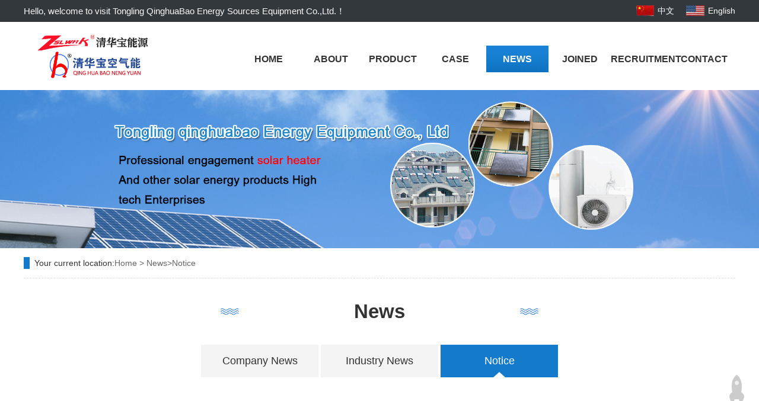

--- FILE ---
content_type: text/html; charset=utf-8
request_url: https://qinghuabao.com/index.php?c=content&a=show&id=529&siteid=2
body_size: 4397
content:
 <!DOCTYPE html PUBLIC "-//W3C//DTD XHTML 1.0 Transitional//EN" "http://www.w3.org/TR/xhtml1/DTD/xhtml1-transitional.dtd">
<html xmlns="http://www.w3.org/1999/xhtml">
<head>
<meta http-equiv="Content-Type" content="text/html; charset=utf-8" />
<meta name="keywords" content="Tongling QinghuaBao Energy Sources Equipment Co.,Ltd." />
<meta name="description" content="Tongling QinghuaBao Energy Sources Equipment Co.,Ltd." />
<meta name="viewport" content="width=device-width, initial-scale=1, maximum-scale=1">
<meta name="apple-mobile-web-app-capable" content="yes">
<meta name="apple-mobile-web-app-status-bar-style" content="black">
<title>Our company participated in Wuhan solar energy exhibition-Notice-News-Tongling QinghuaBao Energy Sources Equipment Co.,Ltd.</title>
<link rel="stylesheet" href="/views/en/css/style.css" />

<!-- 辰光云统计 for https://tongji.whtime.net/ -->
<script defer src="https://tongji.whtime.net/pixel/8TGYE4lUtAd46Igc"></script>
<!-- END CGYUNTONGJI CODE -->

<!--返回头部-->
<script type="text/javascript" src="/views/en/js/top.js"></script>
  <script src="/views/cn/js/nsw.pc.min.js"></script>  

<!--幻灯片-->
<script src="/views/en/zb1/modernizr-custom-v2.7.1.min.js" type="text/javascript"></script>
<script src="/views/en/zb1/jquery-finger-v0.1.0.min.js" type="text/javascript"></script>
<!--Include flickerplate-->
<link href="/views/en/zb1/zb.css"  type="text/css" rel="stylesheet">
<script src="/views/en/zb1/flickerplate.min.js" type="text/javascript"></script>
<!--Execute flickerplate-->
<script>
	$(document).ready(function(){		
		$('.flicker-example').flicker();
	});
</script>


<!--搜索-->
<script type="text/javascript">
function search_post() {
   var kw=$('#query').val();
   if (kw) 
   {
       //var modelid=2;
	   //组合搜索条件
	   var url='?c=content&a=search&kw='+kw+'&more=1'+'&siteid=2';
	   //if (modelid) url+='&modelid='+modelid;
	   window.location.href=url;
   }
   return false;
}
</script>

  <!--动画效果-->
      <link rel="stylesheet" type="text/css" href="/views/en/css/animate.css" />
	<script src="/views/en/js/wow.js" type="text/javascript"></script>
<script>
if (!(/msie [6|7|8|9]/i.test(navigator.userAgent))){
	new WOW().init();
};
</script>



    </head>

    <body>

            <!-- 头部开始 -->
            <div class="top">
                <div class="w1200">
                     <p>Hello, welcome to visit Tongling QinghuaBao Energy Sources Equipment Co.,Ltd.！​</p>
                   
                     
                        <div class="icon right">
                  
                  <p><a href="/" ><img src="/views/cn/images/cn.png" /> 中文</a></p>
                  <p><a href="?siteid=2" ><img src="/views/cn/images/en.png" /> English</a></p>

                    </div>
                   
                </div>
            </div>
            <!-- 头部结束 -->
         <div class="w1200">
                 <div class="dht"> 
            
            <div class="logo"><a href="?siteid=2"><img src="/views/cn/images/logo.png" alt="Tongling QinghuaBao Energy Sources Equipment Co.,Ltd." /><img src="/views/cn/images/loge.png" alt="Tongling QinghuaBao Energy Sources Equipment Co.,Ltd." class="lo" /></a></div>
              
             
       

        
  

      <ul class="menu">
       <li class="menu_item " ><a href="?siteid=2"  title="Tongling QinghuaBao Energy Sources Equipment Co.,Ltd.">Home</a></li> 

           <li class="menu_item "><a href="index.php?c=content&amp;a=list&amp;catid=38&amp;siteid=2">About</a>
	         <ul class="submenu">    
	         
	      <li class="submenu_item"><a href="/index.php?c=content&a=list&catid=38&siteid=2">Company Profile</a></li> 
		     
	      <li class="submenu_item"><a href="/index.php?c=content&a=list&catid=39&siteid=2">Honors</a></li> 
		     
	      <li class="submenu_item"><a href="/index.php?c=content&a=list&catid=40&siteid=2">Company Culture</a></li> 
		     
	      <li class="submenu_item"><a href="/index.php?c=content&a=list&catid=41&siteid=2">leaders Speech</a></li> 
		     
	      <li class="submenu_item"><a href="/index.php?c=content&a=list&catid=42&siteid=2">Company Publicity</a></li> 
		  
         
       </ul> 
         
      
	     
     </li>	
	     <li class="menu_item "><a href="/index.php?c=content&a=list&catid=43&siteid=2">Product</a>
	         <ul class="submenu">    
	         
	      <li class="submenu_item"><a href="/index.php?c=content&a=list&catid=44&siteid=2">Vacuum tube integrated solar energy</a></li> 
		     
	      <li class="submenu_item"><a href="/index.php?c=content&a=list&catid=45&siteid=2">Balcony wall mounted flat panel solar energy</a></li> 
		     
	      <li class="submenu_item"><a href="/index.php?c=content&a=list&catid=46&siteid=2">Air energy domestic water heater</a></li> 
		     
	      <li class="submenu_item"><a href="/index.php?c=content&a=list&catid=72&siteid=2">Air energy commercial hot water unit</a></li> 
		     
	      <li class="submenu_item"><a href="/index.php?c=content&a=list&catid=47&siteid=2">Solar street lamp</a></li> 
		     
	      <li class="submenu_item"><a href="/index.php?c=content&a=list&catid=73&siteid=2">Municipal street lamp</a></li> 
		     
	      <li class="submenu_item"><a href="/index.php?c=content&a=list&catid=48&siteid=2">Solar hot water engineering</a></li> 
		     
	      <li class="submenu_item"><a href="/index.php?c=content&a=list&catid=49&siteid=2">Solar photovoltaic power generation</a></li> 
		  
         
       </ul> 
         
      
	     
     </li>	
	     <li class="menu_item "><a href="index.php?c=content&amp;a=list&amp;catid=53&amp;siteid=2">Case</a>
	         <ul class="submenu">    
	         
	      <li class="submenu_item"><a href="/index.php?c=content&a=list&catid=51&siteid=2">Principle</a></li> 
		     
	      <li class="submenu_item"><a href="/index.php?c=content&a=list&catid=52&siteid=2">Solution</a></li> 
		     
	      <li class="submenu_item"><a href="/index.php?c=content&a=list&catid=53&siteid=2">Engineering Case</a></li> 
		     
	      <li class="submenu_item"><a href="/index.php?c=content&a=list&catid=54&siteid=2">Advantage Analysis</a></li> 
		  
         
       </ul> 
         
      
	     
     </li>	
	     <li class="menu_item cur"><a href="/index.php?c=content&a=list&catid=55&siteid=2">News</a>
	         <ul class="submenu">    
	         
	      <li class="submenu_item"><a href="/index.php?c=content&a=list&catid=56&siteid=2">Company News</a></li> 
		     
	      <li class="submenu_item"><a href="/index.php?c=content&a=list&catid=57&siteid=2">Industry News</a></li> 
		     
	      <li class="submenu_item"><a href="/index.php?c=content&a=list&catid=58&siteid=2">Notice</a></li> 
		  
         
       </ul> 
         
      
	     
     </li>	
	     <li class="menu_item "><a href="/index.php?c=content&a=list&catid=59&siteid=2">Joined</a>
	     
     </li>	
	     <li class="menu_item "><a href="index.php?c=content&amp;a=list&amp;catid=61&amp;siteid=2">Recruitment</a>
	         <ul class="submenu">    
	         
	      <li class="submenu_item"><a href="/index.php?c=content&a=list&catid=61&siteid=2">Job Offers</a></li> 
		     
	      <li class="submenu_item"><a href="/index.php?c=content&a=list&catid=62&siteid=2">Job Application</a></li> 
		     
	      <li class="submenu_item"><a href="/index.php?c=content&a=list&catid=63&siteid=2">Talent Concept</a></li> 
		  
         
       </ul> 
         
      
	     
     </li>	
	     <li class="menu_item "><a href="index.php?c=content&amp;a=list&amp;catid=65&amp;siteid=2">Contact</a>
	         <ul class="submenu">    
	         
	      <li class="submenu_item"><a href="/index.php?c=content&a=list&catid=65&siteid=2">Contact Us</a></li> 
		     
	      <li class="submenu_item"><a href="/index.php?c=content&a=list&catid=66&siteid=2">Message</a></li> 
		  
         
       </ul> 
         
      
	     
     </li>	
	 
     
      
</ul>




</div>
</div>


                
            
		 
   <div class="banner-subban"><img src="/views/en/images/banner4.jpg" ></div>  
            <!-- 关于我们 -->
            

                <div class="w1200 mar">

      <div class="dh_dy"><span><p>Your current location:</p><a href="?siteid=2">Home</a> > <a href="/index.php?c=content&a=list&catid=55&siteid=2" title="News">News</a>&gt;<a href="/index.php?c=content&a=list&catid=58&siteid=2" title="Notice">Notice</a></span></div>
   <div class="clean30"></div>
 <div class="bt wow bounceIn"> <a><h1>News</h1><p> </p></a></div>

 <div class="cp_fl">
               
                                
                                   
                                    <a href="/index.php?c=content&a=list&catid=56&siteid=2" class="">
                                        Company News                                    </a>
                          
          	                     
                                    <a href="/index.php?c=content&a=list&catid=57&siteid=2" class="">
                                        Industry News                                    </a>
                          
          	                     
                                    <a href="/index.php?c=content&a=list&catid=58&siteid=2" class="cut">
                                        Notice                                    </a>
                          
          	
                        
                   
              
</div>
                            <div class="clean30"></div>
   
               
                            <div class="cp_nr">
                              <h1>Our company participated in Wuhan solar energy exhibition</h1>
                            <span>Release time:2017-02-17　</span>
                            <dd></dd> 
                      
                         
      <p>The 14th China International (Wuhan) solar energy heat utilization Products Expo and the 12th China (Wuhan) heat pump / wall mounted boiler / water purification and HVAC products exhibition (hereinafter referred to as &quot;China International Pacific Expo&quot;) known as the Olympic Games reputation of China&#39;s solar energy heat utilization industry will visit Wuhan again from March 4 to 6, It was grandly held in Wuhan New International Expo Center (No. 619 parrot Avenue, Hanyang District, Wuhan). China is the largest country in the production and application of solar thermal products. China International Pacific Expo has become an authoritative platform for technical exchange and achievement display of solar thermal, photovoltaic and related industries, and has been recognized and praised by all walks of life.</p><p>It is reported that the Expo is jointly sponsored by three authoritative institutions: China solar energy heat utilization industry alliance, solar energy heat utilization Professional Committee of China Rural Energy Industry Association and solar energy professional committee of China Energy Conservation Association. It has been won by the national solar water heater quality supervision and Inspection Center (Beijing), national solar water heater product quality supervision and Inspection Center (Wuhan) Strong support from national solar water heater quality supervision and Inspection Center (Kunming), national energy-saving product quality supervision and inspection center, solar building application professional committee of Hubei civil architecture society, Hubei solar energy industry association and other units. China&#39;s building energy consumption accounts for about 35% of the total national energy consumption. In order to improve the application proportion of new energy in buildings, more than 100 provincial and municipal construction departments have successively issued incentive policies for the combination of solar hot water system and buildings. Hubei Province issued the notice on strengthening the promotion, application and management of solar hot water system as early as 2009; Wuhan also issued the notice on Further Strengthening the scale and management of renewable energy buildings in 2013. After 3 ~ 7 years of implementation, Hubei has gradually formed a large application province of the combination of solar hot water system and buildings, and achieved good results. The Expo, held in Wuhan, will bring the latest technological achievements in the field of solar energy, light and heat to Hubei and surrounding provinces, and provide the latest cases and technical support for energy conservation and emission reduction in urban and heat utilization related fields.</p><p>During the 13th Five Year Plan period, with the accelerated pace of energy reform, new energy gradually stepped onto the historical stage. Today, with the coexistence of new opportunities and challenges, accelerating the reform of supply side structure, strengthening the innovation and upgrading of clean energy, and changing the mode of energy utilization have become the main melody of governments and industries at all levels to promote energy conservation and emission reduction and practice the energy revolution.</p><p><br/></p>   
      
       <div class="clean20"></div>
                             <div class="articlebook">
           <a href="" class="zuo"><p>On：</p></a><a href="/index.php?c=content&a=show&id=530&siteid=2" class="you"><p>Next：Warmly welcome the grand opening of China International (Wuhan) solar thermal products Expo</p></a>    </div>

       
   </div> 

                        </div>


 <div class="clean80"></div>
            <!-- 底部 -->
        
                 <div class="foot">
        <div class="w1200 mar">
 
    <div class="footer" >
    <h2>Fast navigation</h2>
       <ul>
    
								<li class="fl"><a href="index.php?c=content&amp;a=list&amp;catid=38&amp;siteid=2">About</a></li>
								<li class="fl"><a href="/index.php?c=content&a=list&catid=43&siteid=2">Product</a></li>
								<li class="fl"><a href="index.php?c=content&amp;a=list&amp;catid=53&amp;siteid=2">Case</a></li>
								<li class="fl"><a href="/index.php?c=content&a=list&catid=55&siteid=2">News</a></li>
								<li class="fl"><a href="/index.php?c=content&a=list&catid=59&siteid=2">Joined</a></li>
								<li class="fl"><a href="index.php?c=content&amp;a=list&amp;catid=61&amp;siteid=2">Recruitment</a></li>
								<li class="fl"><a href="index.php?c=content&amp;a=list&amp;catid=65&amp;siteid=2">Contact</a></li>
							</ul>

        
   

   </div> 
   
   <div class="footl">
   <h2>Contact us</h2>
   	<span><p>Address: Private Industrial Zone in Suburb of Tongling city</p><p style="white-space: normal;">TEL：0562-7112168<br style="margin: 0px; padding: 0px;"/></p><p style="white-space: normal;">Cell:86-13955922798<br style="margin: 0px; padding: 0px;"/></p><p style="white-space: normal;">FAX：0562-2625288</p><p>Email:qinghuabaotongling@gmail.com</p><p>qinghuabaojerry@gmail.com</p><p>QQ：Helent_solar@hotmail.com<br style="margin: 0px; padding: 0px;"/></p><p><br/></p></span></div>
   
   <div  class="foot_n">
      <h2>Mobile</h2>
   <img src="/views/cn/images/ewm.png" />
   
  </div>
  
     <div class="clean30"></div>
  </div>   
      <div class="foot_r">         <p>Copyright © Tongling Qinghua Bao Energy Equipment Co., Ltd. All Rights Reserved　<a href="http://beian.miit.gov.cn/" target="_blank">皖ICP备10003945号</a>&nbsp;　technical support：<a href="http://www.whtime.net/">whtime.net</a> &nbsp;<a href="https://tongji.whtime.net/login" target="_blank"><img src="https://tongji.whtime.net/duijie/tb.png" alt="辰光云统计平台" style="vertical-align: middle;"/></a></p> </div>



<a href="#" onclick="gotoTop();return false;" class="totop"></a> 
</div>   


--- FILE ---
content_type: text/css
request_url: https://qinghuabao.com/views/en/css/style.css
body_size: 9463
content:
 @charset "utf-8";
/* CSS Document */
html {overflow-y:scroll;}
*{margin:0;padding:0;list-style:none;border:0;}
body{font-size:15px;  margin:0; padding:0;font-family: Arial, Helvetica, sans-serif; overflow-x: hidden;overflow:-Scroll;overflow-y:hidden}
div,dl,dt,dd,ul,ol,li,h1,h2,h3,h4,h5,h6,pre,form,fieldset,input,textarea,blockquote,p,html,body,nav,th,td,tr{padding:0;margin:0; color:#333}
h1,h2,h3,h4,h5,h6 {font-size:15px; font-weight:normal;}
img{border:0; vertical-align:middle}
ol,ul,li,dd,dl{list-style:none;} 
i,em{ font-style:normal}
h1{font-size:18px;}
a{color:#333;text-decoration:none;font-size:14px;blr:expression(this.onFocus=this.blur());}
a:hover{color:#f00;text-decoration:none;}
.clean80{clear:both;height:80px;overflow:hidden;}
.clean50{clear:both;height:50px;overflow:hidden;}
.clean40{clear:both;height:40px;overflow:hidden;}
.clean30{clear:both;height:30px;overflow:hidden;}
.clean20{clear:both;height:20px;overflow:hidden;}
.clean10{clear:both;height:10px;overflow:hidden;}
.left{ float:left;overflow:hidden;}
.right{float:right;overflow:hidden;}


.i{font-style:normal}
   
.clr{
	clear: both;
}
.one-line {
    text-overflow: ellipsis;
    overflow: hidden;
    white-space: nowrap;
}
.more-line{
	overflow:hidden;
	text-overflow:ellipsis;
	display:-webkit-box;  
	-webkit-box-orient:vertical;
	-webkit-line-clamp:2;
}


.w1200{ width:1400px; margin:0 auto;}



/*返回顶部样式*/
.totop{position:fixed;right:25px;bottom:25px;display:block;width:26px;height:62px;background:url(../images/rocket.png) no-repeat 0 0;-webkit-transition: all 0.2s ease-in-out;}
.totop:hover{background:url(../images/rocket.png) no-repeat 0 -62px;}

/* 首页 */

.top{
	position: relative;
	width: 100%;
	min-width: 1200px;
	height: 37px;
	 line-height:37px;
	background-color:#33383c;
    background-position: center center;
}
.top p{color:#f8f8f8; float:left}
.top .cn{ float: right; margin-right:10px; }	
.top .cn img{ height:20px; float:left; margin-top:8px; margin-right:8px;}

.icon{height: 37px;line-height: 37px;}	
.icon p{ margin-left:20px;}
.icon p img{ height:18px; margin-top:9px; float:left; margin-right:6px;}
.icon a{ color:#fff}

/*菜单栏*/
.dht{ width:100%; float: left; padding:20px  0}
.logo{ width:20%; text-align:center; float:left;}
.logo img{max-width:80%;}
.lo{ height:45px;}


.menu{width:70%;  overflow:hidden; float: right; margin-top:20px;}
.menu .menu_item{display:inline-block;float:left;font-size: 18px;width:12.5%; text-align:center;font-family: Arial, Helvetica, sans-serif;}
.menu .menu_item a{font-size: 16px;display: block;width: auto; font-weight:600; line-height:45px;text-transform:uppercase;}
.menu .menu_item:hover{ background: url(../images/bg1.jpg) repeat}
.cur{text-decoration:none;background:url(../images/bg1.jpg) repeat}
.menu .menu_item:hover a,.cur a{ color:#fff}

.menu .menu_item:hover .submenu{ color:#FFF;display:block; z-index:999999; position:absolute;  }
.submenu{background:#1278ca ; overflow: hidden;z-index:999999999; display:none;}
.submenu_item {padding:0 2px; min-width:118px; text-align:center}
.submenu_item a{ color:#fff !important; font-weight:500 !important; line-height:2.6em !important}
.submenu_item:hover{ background:#dedede}
.submenu_item:hover a{ color:#1278ca !important}


.hot{ width:72%; padding:20px;  line-height:38px; float:left}
.hot b{ float:left}
.hot span a,.hot span p{ color:#333; font-size:15px; float:left; }
.hot span a{ display:inline-block; padding-left:10px;}




.search{ width:300px; height:38px; float:right; margin-top:20px;border:1px solid #dbd9d8;border-radius:25px;-moz-border-radius:25px;-webkit-border-radius:25px;-o-border-radius:25px;  }
.kuan_sou{ width:250px; height:36px; line-height:36px; float:left; color:#dbd9d8; background:none  }
.kuan_an{ width:50px; height:36px; color:#FFF;cursor:pointer;background: url(../images/ss2.png) center no-repeat ; float:left; border:none;}
.kuan_an:hover{background: url(../images/ss2.png) center no-repeat ;}


/* 轮播图样式 */
/* 分页banner图 */

#banner{
	width: 100%;
	min-width: 1200px;
	height: 600px;position:relative; float:left
}

.banner-subban,.banner-subban img{ width:100%}
/*应用*/
.yin_bj{ width:100%; height:230px;  background:url(../images/yin_bg.jpg) no-repeat; float:left;}
.yin_l{ float:left;width: 280px;color: #fff;text-align: right; padding-top:74px;line-height: 50px;}
.yin_l p{font-size: 30px; line-height:40px;color: #fff;}
.yin_l b{display: block;font-size: 24px;}
.yin_r{ width:860px; float:right;}
.yin_r ul{ width:110%; float:left}
.yin_r ul li{float: left;width: 250px;height: 170px;color: #666;font-size: 14px;border-left: #e1e1e1 1px solid; padding-left:40px; padding-top:60px;}
.yin_r ul li span{font-size: 50px;color: #333;font-family: "Impact";display: block;float: left;line-height: 50px;}
.yin_r ul li i{font-size: 20px;color: #fff;float: left;width: 35px;height: 35px;text-align: center; line-height: 35px; overflow: hidden;background: #ef434b;border-radius: 50%; margin-left:5px;}
.yin_r ul li h1{font-size: 20px;color: #333;height: 30px;line-height: 30px; width:100%; float:left; padding-bottom:10px;}
.yin_r ul li p{height: 50px;line-height: 25px;overflow: hidden; width:95%; float:left}

/*产品中心*/

.bjs{  width:100%; float:left; background:#f6f6f6;}


.bt{ width:100%; float:left; text-align:center}
.bt h1{width:100%; float:left; line-height:160%; font-size: 33px; color: #333333;font-weight: 600; background:url(../images/bt.png) center no-repeat;text-transform:capitalize}
.bt h2{ width:100%; float:left; line-height:160%; font-size: 33px; color: #fff;font-weight: 600; background:url(../images/bt1.png) center no-repeat;text-transform:capitalize}
.bt p{ color:#999; font-size:16px;width:100%; float:left; line-height:40px;}




.cp_img{ width:100%; float:left; }
.cp_img ul{width:102%; float:left;padding:30px 0; }
.cp_img ul li{ width:14.66%; margin-right:2%; text-align:center;  float:left; overflow:hidden; position:relative}
.cp_img ul li a{ display: block;}
.cp_img ul li span{ display:block; width:100%; position:relative;}
.cp_img ul li span img{ width:177px; height:177px;object-fit:cover; margin-bottom:10px;}
.cp_img ul li h1{ font-size:18px; line-height:160%;text-transform:capitalize}
.cp_img ul li:hover .animation2 {
    -webkit-animation: bounce 1s .2s ease both;
    -moz-animation: bounce 1s .2s ease both;
   }
    
   @-webkit-keyframes bounce {
    0%,
    20%,
    50%,
    80%,
    100% {
     -webkit-transform: translateY(0)
    }
    40% {
     -webkit-transform: translateY(-30px)
    }
    60% {
     -webkit-transform: translateY(-15px)
    }
   }
    
   @-moz-keyframes bounce {
    0%,
    20%,
    50%,
    80%,
    100% {
     -moz-transform: translateY(0)
    }
    40% {
     -moz-transform: translateY(-30px)
    }
    60% {
     -moz-transform: translateY(-15px)
    }
   }

.bjs1{width:100%; float:left; background: url(../images/bg2.jpg) center no-repeat}
.cp_tt{width:100%; float:left; overflow:hidden}
.cp_tt ul{ width:100.8%; float:left;}
.cp_tt ul li{width: 32.5%;float: left;position: relative; margin-right: 0.8%;margin-bottom: 0.8%;overflow: hidden;line-height: 0;}
.cp_tt ul li a{ display:block}
.cp_tt ul li img{width: 100%; height:400px;object-fit:cover;display: block;-webkit-transition: 1s; -moz-transition: 1s;transition: 1s;}
.cp_tt ul li h1{width: 100%;text-align: center; font-size: 16px; color: #fff; background:rgba(4, 18, 50, 0.55) none repeat scroll !important;background:#041232; filter:Alpha(opacity=55);height: 50px;line-height: 50px; position: absolute; bottom: 0; left: 0;overflow: hidden;}
.cp_tt ul li img:hover,.gywm_r ul li:hover{-webkit-transform:scale(1.1);transform:scale(1.1);}


.prot ul{width:102%; float:left}
.prot ul li{ width:22.8%; background:#fff; text-align:center; float:left; margin-right:2%; margin-bottom:2%;  border:1px solid #dedede; }
.prot ul li h1{ width:90%; margin-left:5%; margin-top:10px; font-weight:600; height:40px; line-height:40px; font-size:18px;overflow: hidden;}
.prot ul li i{ color:#4395ff; margin-right:20px;}
.prot ul li img{ width:90%; height:200px; padding:15px 5% ;object-fit:cover; overflow:hidden}
.prot ul li p{ line-height:36px; padding-bottom:10px; font-weight:500; font-size:14px; }
.prot ul li span{ display: inline-block; padding:10px 30px; background:#222; color:#4395ff; margin-bottom:20px;  }

.prot ul li:hover h1{ color:#4395ff}
.prot ul li:hover{ border:1px solid #4395ff;}



/*fea*/

.fea h2{height: 50px;line-height: 50px;font-size: 40px;color: #333;font-weight: normal;text-align: center;margin-bottom: 55px;}

.fea h2 img{vertical-align: top;}

.fea li{float: left;width:24.9%;height: 268px;border-right:1px solid #ccc;}

.fea li span{display:block;width: 130px;height: 130px;overflow: hidden;margin:0 auto;position: relative;background: #147dce;transition: all 0.4s linear;border-radius:50%;text-align:center;}

.fea li span em{position:absolute;width:54px;height:54px;top:38px;left:38px;-webkit-transition: all 0.4s linear;transition: all 0.4s linear;}

.fea li span i{position:absolute;width:54px;height:54px;top:38px;left:38px;opacity:0;visibility:hidden;-webkit-transform:translate3d(0,0,-65px) rotate3d(1,0,0,90deg); transform:translate3d(0,0,-65px) rotate3d(1,0,0,90deg); -webkit-transform-origin:50% 0%;transform-origin:50% 0%;-webkit-transition:all 0.4s linear;transition:all 0.4s linear;}

.fea li:hover span{background-color: #ededed;}

.fea li:hover span em{opacity:0;visibility:hidden;-webkit-transform:translate3d(0,65px,0) rotate3d(1,0,0,-90deg);transform:translate3d(0,65px,0) rotate3d(1,0,0,-90deg);}

.fea li:hover span i{opacity:1;visibility:visible;-webkit-transform:rotate3d(1,0,0,0deg);transform:rotate3d(1,0,0,0deg);}

.fea li b{display:block;font-size: 30px;color: #111215;line-height: 30px;text-align: center;padding:20px 0 14px;text-transform:capitalize}

.fea li p{font-size: 16px;color: #666;line-height: 24px;text-align: center;}
.fea .tel{font-size: 20px;color: #333;font-family: Arial;text-align: center;line-height: 24px;padding-top:18px;}

.fea .tel em{display:block;font-size: 34px;line-height: 40px;font-weight:bold; margin-top:20px;}
.fea li.nobor{border: 0;}
@media only screen and (max-width:992px){

.fea h2{height: 30px;line-height: 30px;font-size: 20px;color: #333;font-weight: normal;text-align: center;margin-bottom:20px;}
.fea h2 img{ width:40%}
.fea li{float: left;width: 25%;height: auto  ;border-right:1px solid #ccc;box-sizing:border-box; margin-bottom:20px}
.fea li:nth-child(4n){border-right:none; }
.fea li span{display:block;width: 70px;height: 70px;overflow: hidden;margin:0 auto;position: relative;background: #3056cb;transition: all 0.4s linear;border-radius:50%;text-align:center;}
.fea li span em{position:absolute;width:35px;height:35px;top:17px;left:17px;-webkit-transition: all 0.4s linear;transition: all 0.4s linear;}
.fea li span em img{width:100%} 
.fea li span i{position:absolute;width:35px;height:35px;top:17px;left:17px;opacity:0;visibility:hidden; -webkit-transform:translate3d(0,0,-65px) rotate3d(1,0,0,90deg);transform:translate3d(0,0,-65px) rotate3d(1,0,0,90deg);-webkit-transform-origin:50% 0%;transform-origin:50% 0%;-webkit-transition:all 0.4s linear;transition:all 0.4s linear;}
.fea li span i img{ width:100%}
.fea li b{display:block;font-size: 14px;color: #111215;line-height: 30px;text-align: center;padding:0;}
.fea li p{font-size: 12px;color: #666;line-height: 20px;text-align: center; overflow:hidden; text-overflow:ellipsis; display:-webkit-box;  -webkit-box-orient:vertical; -webkit-line-clamp:3;}
.fea .tel em{display:block;font-size: 14px;line-height: 40px;font-weight:bold;}
.fea .tel{font-size: 14px;color: #333;font-family: Arial;text-align: center;line-height: 24px;padding-top:0; font-weight:bold}

}

/*品牌实力*/

.sl{background:#fff url(../images/sl_bg.png) no-repeat center top;height: 340px;position: relative; width:100%; float:left}

.sl b.tb{background: url(../images/sl_tbg.png) no-repeat; width: 57px; height: 48px; display: block; text-align: center; padding-top: 18px; margin: 0 auto; margin-bottom: 10px;position: relative;z-index: 1;top:10px;}

.sl b.tb img{width: auto; height: auto; margin: 0 auto;}

.sl h2 a{font-size: 60px;color: #fff;font-weight: normal; padding-left:30px;text-transform:uppercase;}


.sl h2 span{color: #e83928;font-weight: bold;}

.sl h2 em{font-size: 30px;display:block;text-align: right;float: right;padding-top: 20px;}

.sl h2 em span{font-weight: normal;}

.sl .con{margin-top: 32px;}

.sl .con ul{width:70%;float: left;}
.sl .con li:first-child{border-left: 1px solid rgba(255,255,255,0.15);}
.sl .con li{float: left;height: 84px;border-right: 1px solid rgba(255,255,255,0.15);width: 200px;text-align: center;}
.sl .con li em{height: 50px;display: block;}
.sl .con li span{display: block;font-size: 24px;color: #fff;margin-top: 4px;text-transform:capitalize}
.sl .con p{float: right;width:25%;margin-top:8px;}
.sl .con p span{display: block;color: #fff;font-size: 24px; margin-bottom:5px}
.sl .con p i{color: #fff;font-size: 36px;font-family: GothamBook;background: url(../images/sl_tel.png) no-repeat left center;padding-left: 38px;}


/*关于我们*/
.gywm{width:100%; float:left; background: url(../images/aboutbj.jpg) no-repeat; padding-top:80px; padding-bottom:40px}
.gywm_l{ width:95%; margin:0 auto; text-align:center}
.gywm_l p{ line-height:32px; color:#fff}
.gywm_l a img{ width:110px; margin-top:30px;}
.gywm_r{width:100%; float:left; padding-top:50px;}
.gywm_r dl{width:100%; float:left; text-align:center; margin-bottom:30px;}
.gywm_r dl a{ display:inline-block; margin:0 20px; text-align:center}
.gywm_r dl  a span{ width:55px; height:55px; overflow:hidden; display: inline-block}
.gywm_r dl  a span img{ width:100%; display:block;-webkit-transition: 1s; -moz-transition: 1s;transition: 1s;}
.gywm_r dl  a  p{font-size: 14px;color: #fff; line-height:30px;}
.gywm_r dl  a:hover img{ margin-top:-55px;}
.gywm_r ul{ width:110%; float:left;}
.gywm_r ul li{ width:223px;float:left; text-align:center; margin-right:20px; overflow:hidden}
.gywm_r ul li span{display:table-cell; text-align: center; vertical-align: middle; width:221px; height:185px; border:1px solid #fff; overflow: hidden;*display: block; *font-size:174px;/*约为高度的0.873，200*0.873 约为175*/ *font-family:Arial;}
.gywm_r ul li img{max-width:100%;max-height:165px;display: inline-block;vertical-align: middle; width:auto; height:auto }
.gywm_r ul li p{ line-height:40px;height:40px; overflow:hidden; width:100%; float:left; color:#fff}




/*产品推荐*/

.cp_gd{ width:100%; height:340px;float:left; overflow:hidden;position: relative; }
.cp_gd ul{position: absolute; height:340px; overflow:hidden}
.cp_gd ul li{float: left;width:300x; border:1px solid #e6e6e6;cursor: pointer; margin-right:25px; text-align:center}
.cp_gd ul li a{ width:300px;float:left; display:block}
.cp_gd ul li img {width:300px;height:300px;object-fit:cover; float:left}
.cp_gd ul li h1{ line-height:38px;}
.cp_gd ul li:hover{ border:1px solid #147dce;}
.cp_gd ul li:hover h1{ background:#147dce; color:#fff;}
.cp_gd ul li:hover img.animation7 {
    -webkit-animation: pulse 1s .2s ease both;
    -moz-animation: pulse 1s .2s ease both;
   }
    
   @-webkit-keyframes pulse {
    0% {
     -webkit-transform: scale(1)
    }
    50% {
     -webkit-transform: scale(1.1)
    }
    100% {
     -webkit-transform: scale(1)
    }
   }
    
   @-moz-keyframes pulse {
    0% {
     -moz-transform: scale(1)
    }
    50% {
     -moz-transform: scale(1.1)
    }
    100% {
     -moz-transform: scale(1)
    }
   }

/*领域*/





.prto ul{ width:110%; float:left}
.prto ul li{ width:142px;height:35px; text-align:center;margin-right:5px; margin-bottom:10px; background: url(../images/bt.png) no-repeat; float:left; line-height:35px}

.prto ul li h1{ font-size:15px; color:#fff;}

.prto ul li:hover{ background: url(../images/bt1.png) no-repeat}

.prto ul li:hover.animation5 {
    -webkit-animation: swing 1s .2s ease both;
    -moz-animation: swing 1s .2s ease both;
   }
    
   @-webkit-keyframes swing {
    20%,
    40%,
    60%,
    80%,
    100% {
     -webkit-transform-origin: top center
    }
    20% {
     -webkit-transform: rotate(15deg)
    }
    40% {
     -webkit-transform: rotate(-10deg)
    }
    60% {
     -webkit-transform: rotate(5deg)
    }
    80% {
     -webkit-transform: rotate(-5deg)
    }
    100% {
     -webkit-transform: rotate(0deg)
    }
   }
    
   @-moz-keyframes swing {
    20%,
    40%,
    60%,
    80%,
    100% {
     -moz-transform-origin: top center
    }
    20% {
     -moz-transform: rotate(15deg)
    }
    40% {
     -moz-transform: rotate(-10deg)
    }
    60% {
     -moz-transform: rotate(5deg)
    }
    80% {
     -moz-transform: rotate(-5deg)
    }
    100% {
     -moz-transform: rotate(0deg)
    }
   }


.dbj{ width:100%; float:left; height:549px; background: url(../images/sl_bg.png) center no-repeat}
/*品牌实力*/

.ys_bj{width:100%; float:left;  }
.yous{height: 853px;position: relative;}
.ys_nr{height:532px;}
.ys_nr li{font-size:0;line-height: 0;position: relative; z-index:88;}
.ys_nr li p{position: absolute;left:209px;bottom:44px;width:795px;height: 98px;background: rgba(0,0,0,0.7);}
.ys_nr li p span{float:left;width:193px;text-align: center;padding-top:17px;background: #43659c;height: 98px;box-sizing: border-box;position: relative;font-size:28px;color: #fff;line-height: 34px;}
.ys_nr li p span:after{width:0;height:0;border-top:9px solid transparent;border-bottom:9px solid transparent;border-left:10px solid #43659c;content: "";display: block;position: absolute;top:42%;right:-10px;}
.ys_nr li p em{float:left;width:525px;padding:26px 0 0 46px; height:48px; overflow:hidden;font-size:14px;color: #fff;line-height: 24px;}
.ys_qh{background: url(../images/ys_qh.png) no-repeat center 10px;margin-top:32px;height: 92px}
.ys_qh li{float:left;width:25%;padding-top:42px;font-size:20px;color: #303030;background: url(../images/ys_ico1.png) no-repeat center top;text-align: center;}
.ys_qh li.on{color: #43659c;background: url(../images/ys_ico1_hv.png) no-repeat center top;}
.ys_j1,.ys_j2{width:118px;height: 38px;text-align: center;background: #b5b5b5;padding-top:13px;box-sizing: border-box;border:1px solid #eaeaea;cursor: pointer;position: absolute;top:413px;}
.ys_j1:hover,.ys_j2:hover{background: #43659c}
.ys_j1{left:-78px;}
.ys_j2{right:-78px;}



/*栏目页*/
.dh_dy{ width:100%; float:left; height:20px; line-height:20px; padding:15px 0; border-bottom:1px dashed #dcdcdc;}
.dh_dy p{ border-left: 10px solid #147acc;font-weight: normal;padding-left: 8px; float:left}
.dh_dy span,.dh_dy a{ font-size:14px; color:#666}


/*新闻*/

.ns_bj{background: url(../images/ns_bj.jpg) repeat;height: 850px;padding-top:51px;box-sizing: border-box; float:left; width:100%}

.ns_n{ width:96%;height: 556px;background: #f6f6f6;box-shadow: 0 0 10px rgba(0,0,0,0.12);padding:0 27px; float:left}
.dongt{float:left;width:55%;padding-top:26px; overflow:hidden}
.dongt .tit{height:55px;line-height: 65px;}
.dongt .tit h3 a {font-size:24px;color: #333333;font-weight:normal;}
.dongt .tit em a {float:right;font:14px arial;color: #666666;line-height: 65px;text-transform: uppercase;}
.dongt dl{height: 322px;border-bottom:1px solid #e0e0e0;}
.dongt dt{font-size:0;line-height: 0;overflow: hidden;width:100%;}
.dongt dt img {width:100%;height: 182px;object-fit:cover;}
.dongt dd {padding:29px 0 0 18px;}
.dongt dd h4 {height: 30px;line-height: 30px;}
.dongt dd h4 em {width:75px;height: 26px;border:2px solid #147dce;text-align: center;line-height: 26px;font-size:18px;color: #147dce;font-weight: bold;display: inline-block;margin-right:14px;}
.dongt dd h4 a{font-size:20px;color: #333333;line-height: 30px;overflow: hidden;text-overflow:ellipsis;white-space: nowrap;font-weight: normal;}
.dongt dd h4 a:hover{color:#147dce;}
.dongt dd p{padding-top:12px;font-size:14px;color: #8b8b8b;line-height: 24px; height:48px; overflow:hidden}
.dongt ul{padding:12px 0 0 17px;}
.dongt li{height: 36px;line-height: 36px;overflow: hidden;text-overflow:ellipsis;white-space: nowrap;font-size:14px;padding-left:16px;background:url(../images/ns_ico01.jpg) no-repeat left center;}
.dongt li a{font-size:14px;color: #333333;}
.dongt li a:hover{color:#147dce;}
.dongt li span{float:right;color: #999999}


.went{float:right;width:40%;padding:26px 0 0 45px;background: url(../images/wt_bj.jpg) repeat-y;height: 556px;box-sizing: border-box;}
.went .tit{height: 65px;line-height: 65px;}
.went .tit h3 a {font-size:24px;color: #333333;font-weight: normal;}
.went .tit em a {float:right;font:14px arial;color: #666666;line-height: 65px;text-transform: uppercase;}
.went p{height: 135px;border-bottom:1px solid #d0d0d0;}
.went p a {display: block;height: 31px;line-height: 31px;font-size:20px;color: #333333;overflow: hidden;text-overflow:ellipsis;white-space: nowrap;}
.went p a:hover{color:#147dce;}
.went p em{font-size:14px;color: #8b8b8b;line-height: 24px; height:72px; overflow:hidden;padding-top:7px;display: block;}
.went ul{padding-top:15px;}
.went li{border-bottom:1px dashed #cccccc;padding:12px 0 6px;}
.went li em{display: block;font-size:13px;color: #666666;font-weight: bold;}
.went li a{display: block;font-size:16px;color: #303030;line-height: 36px;overflow: hidden;text-overflow:ellipsis;white-space: nowrap;}
.went li a:hover {color:#147dce;}



/*foo*/

.foot{ width:100%;  float:left;background: url(../images/fotpic.png) top  no-repeat; overflow:hidden; padding-top:50px;}
.yous_l ul{ width:101%; float:left}
.yous_l ul li{ width:16.5%; float:left; border-right:1px solid #dedede; text-align:center}
.yous_l ul li img{ width:56px; margin-bottom:10px; }
.yous_l ul li p{ font-size:18px; font-weight:600; color:#147dce; line-height:36px}
.yous_l ul li:last-child{ border-right:none}

.footer{ width:20%;float:left;}
.foot h2{ color:#fff; font-weight:600; display:inline-block; border-bottom:1px solid #fff; margin-bottom:20px; font-size:20px; line-height:240%}
.footer ul { width:100%; float:left; overflow:hidden; margin-bottom:20px; }
.footer ul li{ width:50%;line-height:30px;float:left;}
.footer ul li a{ font-size:15px; color:#fff; display:block; }

.footl{ width:60%; float:left; margin-left:6%}
.footl span{ width:100%; float:left; }
.footl p{ color:#FFF; line-height:26px; float:left; width:48%; padding-bottom:7px; margin-right:2%}
.footl p a{ color:#FFF}

.foot_n{ width:10%; float:right;}
.foot_n img{ width:90%;}

.foot_r{ width:100%;line-height:50px; text-align:center; background:#1b1d21; float:left;}
.foot_r p,.foot_r p a{ color:#606165; font-size:14px}





.cp_left{ width:240px; float:left;}
.cp_left span.nr{ width:240px; height:45px; float:left; text-align:center;  background:#181717;  }
.cp_left span.nr a{ font-size:18px; color:#FFF; line-height:45px; font-weight:800; display:inline-block; }

.cp_left span.sy{ width:240px; height:80px; float:left;  background: url(../images/fl.png) no-repeat; text-align:center }
.cp_left span.sy a{ font-size:24px; color:#FFF; line-height:80px; font-weight:800; display:inline-block; }


.cp_ul li{ width:100%; float:left; height:52px; line-height:52px; text-align:center; border-bottom:2px solid #fff; background:#f6f6f6;}
.cp_ul li:last-child,.cp_lx li:last-child,.news-title ul li:last-child{border-bottom:none;}

.cp_ul li a{font-size:15px; color:#444444; display:inline-block}
.cp_ul li:hover{border-bottom:2px solid  #181717}
.cp_ul li:hover a{color:#181717}

.cutn{border-bottom:2px solid #181717 !important; background:#181717 !important}
.cutn a{color:#fff !important}

.cp_lx{ width:208px;float:left; padding:5px 15px 0 15px; border:1px solid #ebebeb; }
.cp_lx li{ width:100%; float:left;border-bottom:1px dashed #e5e5e5; padding-bottom:15px;}
.cp_lx li a{ display:inline-block; float:left; padding-top:10px; line-height:23px; color:#666666}
.cp_lx li a img{ max-width:80px; float:left; padding-right:10px;}
.cp_lx li b{ width:100%; float:left; padding-top:10px; padding-bottom:5px; line-height:27px; font-size:15px; color:#666}
.cp_lx li b img{ max-width:27px; float:left; padding-right:5px;}
.cp_lx li p{ color:#898989; line-height:26px;}


.cp_dt{ width:100%; float:left; height:46px;  border-bottom:1px solid #eaeaea}
.cp_dt a{ color:#181717;font-size:18px; font-weight:bold; float:left; padding:0 15px; line-height:45px;border-bottom: 1px solid #157bcd; display:inline-block}




.equipment-nav-left{
	width: 220px; float:left
}
.equipment-nav-left p{ width:100%;background: #147acc; height:80px; text-align:center; color:#fff; float:left }
.equipment-nav-left p b{ width:100%; float:left;height: 75px;font-size: 24px;font-weight: normal;line-height: 75px; color: #fff;border-bottom: 1px solid #fff;}
.equipment-nav-list li{ width:100%; float:left;height: 50px; line-height: 50px; background: url(../images/p14-icon5.png) no-repeat right center #ececeb; margin-bottom: 2px;overflow: hidden;}
.equipment-nav-list li a{display: block;height: 50px; font-size: 18px;  font-weight: normal; margin-right: 40px;margin-left: 38px; color: #666;}
.equipment-nav-list li:hover,.cug{ background:url(../images/p14-icon2.png) no-repeat right center #147acc !important;}
.equipment-nav-list li:hover a,.cug a{ color:#fff !important}




.about_l{ width:18%;  border-top:none; background:#f9f9f9; float:left}
.about_l span{ width:100%; height:120px; color:#fff; text-align:center;background:#147acc; display:inline-block; font-size:22px; font-weight:600}
.about_l span h1{ font-size:20px;  color:#fff; width:100%; float:left; padding:30px 0 5px 0;text-transform: uppercase;overflow: hidden;/*超出部分隐藏*/ white-space: nowrap;}

.accordion {width:94%; float:left; background:#f9f9f9; padding:3%}

.accordion .link {
    cursor: pointer;
    display: block; margin-bottom:3%; line-height:50px; background:#fff;
    position: relative;
    -webkit-transition: all 0.4s ease;
    -o-transition: all 0.4s ease;
    transition: all 0.4s ease;
}
.accordion .link a{ font-size: 16px;overflow: hidden}

.accordion li{cursor: pointer;}
.link  i { background:url(../images/tt1.png) center no-repeat; height:50px; width:56px; float:left;
   
    -webkit-transition: all 0.4s ease;
    -o-transition: all 0.4s ease;
    transition: all 0.4s ease;
}
.accordion .link:hover,.cent .link{ background:#0988f3;}
.accordion .link:hover a,.cent .link a{ color:#fff }
.link:hover  i,.cent .link i{ background:url(../images/ttp.png) center no-repeat; }
/**
 * submenute
 -----------------------------*/
.submenute {background: url(../images/lmk2.jpg) repeat;font-size: 14px;}

.submenute li { border-bottom: 1px dotted #fff;}

.submenute a {display: block;
    text-decoration: none;
    color: #0466cb;
    padding: 12px;
    padding-left:20px;
    -webkit-transition: all 0.25s ease;
    -o-transition: all 0.25s ease;
    transition: all 0.25s ease;
}
.submenute li i{ background: url(../images/xt.png) center no-repeat; width:50px; height:23px; float:left}
.submenute a:hover ,.submenute li.cento a{background: #0988f3; color: #FFF;}
.submenute li:last-child .link {border-bottom: 0;}



.cp_right,.pro_nr{ width:80%; float:right}
.cp_right h1{ width:100%; float:left; border-bottom:1px solid #ebebeb; line-height:45px; margin-bottom:20px;}
.cp_right b{ display:inline-block; font-size:24px; border-bottom:1px solid #147acc;}

.cp_right ul,.ting ul{ width:102%; float: left; overflow:hidden; }
.cp_right ul li { width:31%; float:left;text-align:center; margin-right:2%; overflow:hidden; margin-bottom:20px; display:inline-block }
.cp_right ul li a .img{ width:328px; height:263px; display:table-cell; border:1px solid #dcdcdc;  text-align: center; vertical-align: middle;overflow:hidden; *display: block; *font-size:248px;/*约为高度的0.873，200*0.873 约为175*/ *font-family:Arial;}
.cp_right ul li a .img img{ max-width:100%; max-height:260px;object-fit:cover; width:auto; height:auto; overflow: hidden;vertical-align: middle;}


.cp_right ul li a:hover .img img,.tabCon ul li:hover img,.cp_right ul li a:hover .imgt img,.ting ul li:hover span img{ -webkit-transition:-webkit-transform 2s cubic-bezier(.165,.84,.44,1),opacity .5s;transition:transform 2s cubic-bezier(.165,.84,.44,1),opacity .5s;-webkit-transform:scale(1.2);transform:scale(1.2);}

.cp_right ul li a p{ width:100%; height:45px; line-height:45px; float:left; font-size:16px;  overflow:hidden}
.cp_right ul li:hover .img{border:1px solid #147acc;}
.cp_right ul li a:hover p{ color:#147acc}

/*产品内容页*/
.pro_nr  h1{height: 48px;font-size: 24px;font-weight: normal;line-height: 48px; color: #4a4a4a; margin-bottom: 20px; overflow: hidden; text-overflow: ellipsis;white-space: nowrap;}

.pro_nr .nrte{ width:100%; float:left; height:56px;  background:url(../images/pc-xc-icon2.png) left no-repeat; padding-top:20px; border-top:2px solid #e6e6e6}
.pro_nr .nrte p{ padding-left:50px; float:left; font-size:24px;line-height:36px;}
.pro_nr .nrte a{ display:inline-block; float:right; width:100px; height:40px; line-height:40px; text-align:center; color:#fff; background:#147acc; }
.pro_nr dd{ width:97%; float:left; font-size:18px; line-height:50px; background:#147acc; color:#fff; margin:20px 0; padding-left:3%; font-weight:600}
.pro_nr strong{ color:#147acc; font-size:20px}
.pro_nr img{ width:720px;}
.pro_nr p{ font-size:16px; line-height:32px;}


/*图片内容页*/
.cp_nr{ border:4px solid #dedede; padding:2.5%; display:inline-block; width:94.8%;}
.cp_nr h1{ width:100%; line-height:40px; text-align:center;font-size:24px; color:#585858; overflow:hidden;}
.cp_nr p{ font-size:14px; line-height:35px; color:#666; }
.cp_nr p i{ color:#ff3e27; font-size:40px; font-weight:600}
.cp_nr h2{ width:160px; height:40px; line-height:40px; text-align:center; border:1px solid #ff3e27; float:left; margin-top:30px;border-radius:3px;-moz-border-radius:3px;-webkit-border-radius: 3px;-o-border-radius: 3px; }
.cp_nr h2 img{ margin-right:5px;}
.cp_nr span{width:100%; float:left; text-align:center; line-height:40px; color:#999; }
.cp_nr img{ max-width:900px;}
.cp_nr strong{ font-size:20px; color:#96c253}
.cp_nr dd{ width:100%; height:15px; background: url(../images/ns_bj.jpg) repeat; float:left; margin:20px 0}





/* 新闻 */
.new-title ul{ width:95%; margin:15px; display:inline-block}
.new-title ul li{ width:100%; float:left;overflow:hidden;margin-bottom:30px;border:1px solid #f2f2f2;box-shadow: 0px 0px 10px rgba(0,0,0,.2);}
.new-title ul li .news_jl{width:100%; float:left;padding: 3%;box-sizing: border-box; overflow:hidden}


.new-title ul li .news_nt h1{ width:100%; float:left; font-size:18px; padding-bottom:20px;overflow: hidden;/*超出部分隐藏*/ white-space: nowrap;/*不换行*/ text-overflow:ellipsis;/*超出部分省略号显示*/}
.new-title ul li .news_nt p{ max-height:48px; line-height:24px; overflow:hidden; width:100%}
.new-title ul li .news_nt span{ display:block; margin-top:38px;}
.new-title ul li i{font-size:13px; line-height:140%; color:#999; border-right:1px solid #999; float:left; padding-right:8px; margin-right:8px;}
.new-title ul li dl{font-size:13px; line-height:140%; float:left}
.new-title ul li:hover{border:1px solid #147acc;box-shadow: 0px 0px 10px rgba(32,51,156,.2);}
.new-title ul li:hover h1,.img-title ul li:hover dl{ color:#181717}
.new-title ul li:hover span{ padding-left:20px; }





/* 关于我们 */
.cp_fl{ width:100%; float:left; text-align:center; margin-top:30px;}
.cp_fl a{ display:inline-block; width:198px; height:55px; text-align:center; line-height:55px; font-size:18px; background:#f4f4f4; margin-bottom:30px;}
.cp_fl a:hover,.cut{background: url(../images/p16-icon6.png) no-repeat bottom center #147acc !important; color:#fff}



.w930{ width:930px; float:right}
.about{ width:92%; padding:35px; float:left; background:#fff}
.about_nr p{ width:100%; float:left; line-height:30px; font-size:16px;color:#666; padding-bottom:10px;}
.about_nr strong{ font-size:18px;  color:#147acc}
.about_nr img{ max-width:1000px;}

.honor ul{ width:110%; float:left; overflow:hidden}
.honor ul li{ width:256px; float:left; margin-left:22px; margin-bottom:22px;}
.honor ul li img{width:256px;float:left;object-fit:cover;}
.honor p{ font-size:14px; line-height:26px;color:#666;padding-bottom:10px;}

/*图片页*/
.ting ul,.lxwmn ul{ width:102%; float: left; overflow:hidden; }
.ting ul li { width:23%; float:left; margin-right:2%; margin-bottom:2%;  overflow:hidden; display:inline-block}
.ting ul li a .itmg{ width:328px;  height:270px; display:table-cell; text-align: center; border:1px solid #f4f4f4; vertical-align: middle;overflow:hidden; *display: block; *font-size: 192px;/*约为高度的0.873，200*0.873 约为175*/ *font-family:Arial; }
.ting ul li a .itmg img{max-width:97%;max-height:260px;display: inline-block;vertical-align: middle; width:auto; height:auto}
.ting ul li:hover .itmg{ border:1px solid #147acc;}
.ting ul li p{width:100%;  height:38px; line-height:38px; float:left; text-align:center; font-size:16px;  overflow:hidden}




.lxwmn ul li{float: left;border: 1px solid #eee;width: 263px;height: 160px;text-align: center; margin-right: 20px;color: #666;line-height: 160%;padding: 0 10px;font-family: 微软雅黑;
background: rgb(245, 245, 245);}
.lxwmn ul li img{margin: 20px 0 10px;width: 46px;}
.lxwmn ul li p{ font-size:16px;color: #333;}
.lxwmn ul li h1{font-size: 18px; line-height:260%;color: #333;}





/*翻页样式*/
#pages{ width: 100%; height: 50px; text-align: center; line-height: 22px; padding-top: 1px; clear:both;}
#pages a{ background: #f5f5f5; border: #ddd solid 1px; padding: 3px 8px; margin: 0 2px; float: none; color: #333; font-size: 14px;}
#pages span{ background: #147acc; color: #fff; border: #DDD solid 1px; padding: 3px 8px; margin: 0 2px; float: none;}
#pages a:hover{border: #147acc solid 1px;}

.articlebook{ width:100%; float:left; overflow:hidden; padding-top:10px; padding-bottom:10px}
.articlebook a.zuo{ float:left}
.articlebook a.you{ float:right}
.articlebook a:hover{ color:#181717}


/*在线留言表单*/
.yudt{ width:84.5%; float:left; background:url(../images/2_xlrf.jpg) repeat; padding:50px 100px;}
.yudt_bj{ width:82%; float:left; padding:50px 100px; background:#fff;opacity:1;}
.table_form tr{ width:50%; float:left; overflow:hidden}
.table_form th,.table_form td{ width:100% !important; float:left; text-align:center}
.table_form th{ margin-left:27px;}
.table_form .input-text{height: 38px;line-height: 38px !important;width:87% !important; }
.table_form textarea{width: 85% !important; height:120px !important; }
.button{width:60% !important; line-height:34px !important; background:#147acc !important; border:none; float:left; margin-left:27px; }


/*联系我们*/
.lx_nr { width:100%; float:left; }
.lx_nr b{ width:100%; line-height:50px; float:left; font-size:28px; color:#157bcd; font-weight:600; padding-bottom:10px; padding-top:30px}
.lx_nr p{width:46%; margin-right:2%;  float:left; padding-left:15px; font-size:15px; line-height:30px; padding-bottom:15px; color:#444444; font-size:15px; border-bottom:1px dashed #d3d3d3; padding-top:15px}
.lx_nr p em{ float:left; padding-right:10px; color:#444444}
.lx_nr img{ width:40%; float:right; margin-top:60px;}



@media screen and (max-width:1300px){
.w1200{ width:1200px; }
.cp_img ul li span img{ width:150px; height:150px;object-fit:cover;}
.submenu_item {min-width:101px; }
.cp_right ul li a .img{ width:297px; }
.ting ul li a .itmg{ width:274px; 
}